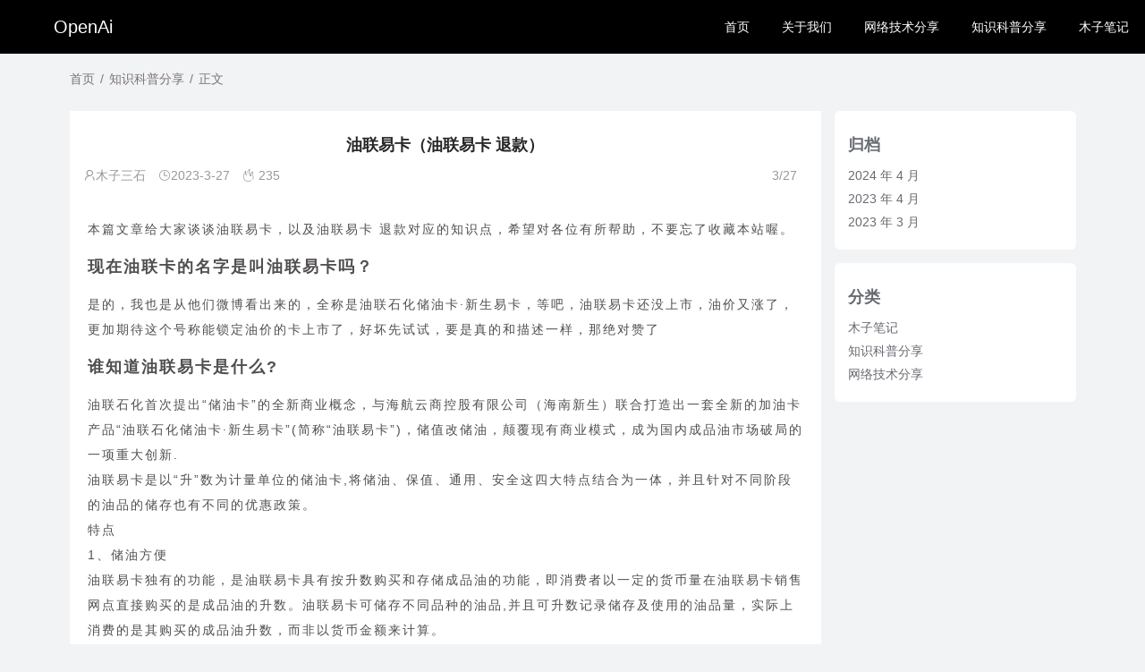

--- FILE ---
content_type: text/html; charset=UTF-8
request_url: http://www.openai001.com/?p=3504
body_size: 9690
content:
<!DOCTYPE html>
<html>
<head>
<meta charset="utf-8">
<title>油联易卡（油联易卡 退款） &#x2d; OpenAi_OpenAi</title>
<meta name="keywords" content="" />
<meta name="description" content="本篇文章给大家谈谈油联易卡，以及油联易卡退款对应的知识点，希望对各位有所帮助，不要忘了收藏本站喔。现在油联卡的名字是叫油联易卡吗？是的，我也是从他们微博看出来的，全称是油联石化储油卡·新生易卡，等吧，油联易卡还没上市，油价又涨了，更加期待..." />
<meta name="renderer" content="webkit">
  <meta http-equiv="X-UA-Compatible" content="IE=edge,chrome=1">
  <meta name="viewport" content="width=device-width, initial-scale=1, maximum-scale=1">
  <meta name="apple-mobile-web-app-status-bar-style" content="black"> 
  <meta name="apple-mobile-web-app-capable" content="yes">
  <meta name="format-detection" content="telephone=no">

<script>
var _hmt = _hmt || [];
(function() {
  var hm = document.createElement("script");
  hm.src = "https://hm.baidu.com/hm.js?810f1f0267c67ee935d2648a43589856";
  var s = document.getElementsByTagName("script")[0]; 
  s.parentNode.insertBefore(hm, s);
})();
</script>


  <link rel="shortcut icon" href="http://openai001.com/wp-content/themes/qzdy/favicon.ico"/> 
  <link rel="stylesheet" href="http://www.openai001.com/wp-content/themes/qzdy/qzdy_style/dist/css/layui.css"   media="all">
  <link rel="stylesheet" href="http://www.openai001.com/wp-content/themes/qzdy/qzdy_style/res/static/css/global.css"  media="all">
  <link rel="stylesheet" href="http://www.openai001.com/wp-content/themes/qzdy/qzdy_style/qzdy_main.css"  media="all">
  <link rel="stylesheet" href="http://www.openai001.com/wp-content/themes/qzdy/style.css"  media="all">
  <link rel="stylesheet" href="http://www.openai001.com/wp-content/themes/qzdy/qzdy_style/zoomify.min.css"  media="all">
  <script src="https://s3.pstatp.com/cdn/expire-1-M/jquery/3.3.1/jquery.min.js"></script>
  
<!-- The SEO Framework by Beidou Travel -->
<meta name="robots" content="max-snippet:-1,max-image-preview:large,max-video-preview:-1" />
<meta name="description" content="本篇文章给大家谈谈油联易卡，以及油联易卡 退款对应的知识点，希望对各位有所帮助，不要忘了收藏本站喔。 是的，我也是从他们微博看出来的，" />
<meta property="og:locale" content="zh_CN" />
<meta property="og:type" content="website" />
<meta property="og:title" content="油联易卡（油联易卡 退款）" />
<meta property="og:description" content="本篇文章给大家谈谈油联易卡，以及油联易卡 退款对应的知识点，希望对各位有所帮助，不要忘了收藏本站喔。 是的，我也是从他们微博看出来的，全称是油联石化储油卡&middot;新生易卡，等吧，油联易卡还没上市，油价又涨了，更加期待这个号称能锁定油价的卡上市了，好坏先试试，要是真的和描述一样，那绝对赞了 油联石化首次提出&ldquo;储油卡&rdquo;的全新商业概念，" />
<meta property="og:url" content="http://www.openai001.com/?p=3504" />
<meta property="og:site_name" content="OpenAi" />
<meta name="twitter:card" content="summary_large_image" />
<meta name="twitter:title" content="油联易卡（油联易卡 退款）" />
<meta name="twitter:description" content="本篇文章给大家谈谈油联易卡，以及油联易卡 退款对应的知识点，希望对各位有所帮助，不要忘了收藏本站喔。 是的，我也是从他们微博看出来的，全称是油联石化储油卡&middot;新生易卡，等吧，油联易卡还没上市，油价又涨了，更加期待这个号称能锁定油价的卡上市了，好坏先试试，要是真的和描述一样，那绝对赞了 油联石化首次提出&ldquo;储油卡&rdquo;的全新商业概念，" />
<link rel="canonical" href="http://www.openai001.com/?p=3504" />
<script type="application/ld+json">{"@context":"https://schema.org","@type":"BreadcrumbList","itemListElement":[{"@type":"ListItem","position":1,"item":{"@id":"http://www.openai001.com/","name":"OpenAi"}},{"@type":"ListItem","position":2,"item":{"@id":"http://www.openai001.com/?cat=8","name":"\u77e5\u8bc6\u79d1\u666e\u5206\u4eab"}},{"@type":"ListItem","position":3,"item":{"@id":"http://www.openai001.com/?p=3504","name":"\u6cb9\u8054\u6613\u5361\uff08\u6cb9\u8054\u6613\u5361 \u9000\u6b3e\uff09"}}]}</script>
<!-- / The SEO Framework by Beidou Travel | 11.25ms meta | 11.81ms boot -->

<link rel="alternate" title="oEmbed (JSON)" type="application/json+oembed" href="http://www.openai001.com/index.php?rest_route=%2Foembed%2F1.0%2Fembed&#038;url=http%3A%2F%2Fwww.openai001.com%2F%3Fp%3D3504" />
<link rel="alternate" title="oEmbed (XML)" type="text/xml+oembed" href="http://www.openai001.com/index.php?rest_route=%2Foembed%2F1.0%2Fembed&#038;url=http%3A%2F%2Fwww.openai001.com%2F%3Fp%3D3504&#038;format=xml" />
<script type='text/javascript'> var system ={}; 
 var p = navigator.platform; 
 system.win = p.indexOf('Win') == 0; 
 system.mac = p.indexOf('Mac') == 0; 
 system.x11 = (p == 'X11') || (p.indexOf('Linux') == 0); 
 if(system.win||system.mac||system.xll){
$.getScript('http://www.openai001.com/wp-content/themes/qzdy/qzdy_style/hua.js'); }
 </script><style>
</style>
</head>
<body style="background: #f1f3f4;">
<footer id="footer" class="layui-footer darcyq-footer">
<div class="layui-layout layui-layout-admin">
<div id="topbar" class="layui-header header header-demo" style="background-color: rgb(0 0 0);">
  <div class="layui-fluid">
    <a class="logo" href="http://www.openai001.com">
      <span>OpenAi</span>    </a>
    <div class="site-tree-mobile layui-hide">
  <i class="layui-icon layui-icon-spread-left"></i>
    <a class="logo1" href="http://www.openai001.com">
     <span>OpenAi</span>    </a>
</div>
    <div class="layui-hide-xs site-notice"></div>
    <!--手机logo-->
<ul id="LAY_NAV_TOP" class="layui-nav"><li class="layui-nav-item"><a href="http://www.openai001.com/"><span>首页</span></a></li>
<li class="layui-nav-item"><a href="http://www.openai001.com/?page_id=2"><span>关于我们</span></a></li>
<li class="layui-nav-item"><a href="http://www.openai001.com/?cat=2"><span>网络技术分享</span></a></li>
<li class="layui-nav-item"><a href="http://www.openai001.com/?cat=8"><span>知识科普分享</span></a></li>
<li class="layui-nav-item"><a href="http://www.openai001.com/?cat=27"><span>木子笔记</span></a></li>
</ul>  </div>
</div>
  <div class="layui-side layui-bg-black">
    <div class="layui-side-scroll">
      <div id="app-aside" class="website-info">
          <div class="wap-bjt" style="background-image: url(http://www.openai001.com/wp-content/themes/qzdy/images/txbj.jpg);"></div>
          <div class="website-avatar pos-rlt">
                <div class="avatar-border">
                    <img src="http://www.openai001.com/wp-content/themes/qzdy/images/tx.jpg" alt="">
                </div>
                <img class="qzdy_fulogo" src="http://www.openai001.com/wp-content/themes/qzdy/images/qzdy_huangguan.svg" />            </div>
            <div class="website-title">
            <p>秋之德雨</p>
        </div>
      </div>
<ul id="menu-menu-1" class="layui-nav layui-nav-tree layui-inline"><li class="layui-nav-item"><a href="http://www.openai001.com/"><span>首页</span></a></li>
<li class="layui-nav-item"><a href="http://www.openai001.com/?page_id=2"><span>关于我们</span></a></li>
<li class="layui-nav-item"><a href="http://www.openai001.com/?cat=2"><span>网络技术分享</span></a></li>
<li class="layui-nav-item"><a href="http://www.openai001.com/?cat=8"><span>知识科普分享</span></a></li>
<li class="layui-nav-item"><a href="http://www.openai001.com/?cat=27"><span>木子笔记</span></a></li>
</ul>     </div>
  </div>


 <div class="layui-tab layui-tab-brief" lay-filter="demoTitle">
          <div id="header_bg"  style="height:60px; background-image: url([data-uri]);" ></div>
      <!--上面是头部-->
<div class="layui-content muzisanshi ">
<div class="layui-container muzisanshi ">
<div class="layui-row layui-col-space15 main muzisanshi ">
    <!--内容页面上的分类提示-->
<div class="map">
<ul id="ah-breadcrumb" class="ah-breadcrumb"><span class="item"><a rel="external nofollow" href="http://www.openai001.com">首页</a></span><span class="seperator">/</span><span class="item item-cat"><a href="http://www.openai001.com/?cat=8">知识科普分享</a></span><span class="seperator">/</span><span class="item item-current">正文</span></ul>    </div>
    <!--提示结束-->
    <div class="layui-col-md9 layui-col-lg9 muzisanshi ">
        <!--内容开始-->
        <div class="title-article">
            <h1>油联易卡（油联易卡 退款）</h1>
            <div class="title-msg">
                <span><i class="layui-icon layui-icon-username"></i>木子三石</span>
                <i class="layui-icon layui-icon-time"></i><span>2023-3-27 </span>
                <i class="layui-icon layui-icon-fire"></i><span> 235</span>
                <span></span>
                <span class="time_eye_catching">3/27</span>
            </div>
        </div>
        <div class="text" itemprop="articleBody">
            <div id="md_content_2" class="md_content markdown-body editormd-html-preview" style="min-height: 50px;">
<p>
<p>本篇文章给大家谈谈油联易卡，以及油联易卡 退款对应的知识点，希望对各位有所帮助，不要忘了收藏本站喔。 </p>
<h2>现在油联卡的名字是叫油联易卡吗？</h2>
<p>是的，我也是从他们微博看出来的，全称是油联石化储油卡·新生易卡，等吧，油联易卡还没上市，油价又涨了，更加期待这个号称能锁定油价的卡上市了，好坏先试试，要是真的和描述一样，那绝对赞了</p>
<h2>谁知道油联易卡是什么?</h2>
<p>油联石化首次提出“储油卡”的全新商业概念，与海航云商控股有限公司（海南新生）联合打造出一套全新的加油卡产品“油联石化储油卡·新生易卡”(简称“油联易卡”)，储值改储油，颠覆现有商业模式，成为国内成品油市场破局的一项重大创新.</p>
<p>油联易卡是以“升”数为计量单位的储油卡,将储油、保值、通用、安全这四大特点结合为一体，并且针对不同阶段的油品的储存也有不同的优惠政策。</p>
<p>特点</p>
<p>1、储油方便</p>
<p>油联易卡独有的功能，是油联易卡具有按升数购买和存储成品油的功能，即消费者以一定的货币量在油联易卡销售网点直接购买的是成品油的升数。油联易卡可储存不同品种的油品,并且可升数记录储存及使用的油品量，实际上消费的是其购买的成品油升数，而非以货币金额来计算。</p>
<p>2、优惠保值</p>
<p>油联易卡持卡者在油联石化的销售网点可按相对较优惠的价格购买一定数量的成品油升数。购油后，卡中的存储的升数不会因成品油价格变化而改变。持卡人在绑定银行卡后，在加油站所消费的油品可按储油升数及时价进行结算，而不以之前的购买价格来结算.因此可以有效的避免因成品油价格波动而带来的加油量的变化，从而实现了油品保值的功能。</p>
<p>3、安全可靠</p>
<p>油联易卡采用较为先进的IC卡技术，为客户建立了油联易卡密钥识别体系和安全认证机制，能够保障客户交易的真实、安全、可靠。油联易卡系统对客户资料加密存储，防止信息泄露。</p>
<p>4、通用便捷</p>
<p>油联易卡客户绑定银行卡后可在任意加油站加油消费.油联易卡可根据客户需求储存和管理不同品种的油品，此功能为拥有多辆车的个人用户及企业等大型用户提供了方便。油联易卡可以帮助个人客户及企业客户进行用油管理，客户可通过油联石化服务平台登录油联易卡账户查询和管理账户信息。</p>
<h2>油联易卡是怎样省钱的？</h2>
<p>油联易卡客户绑定银行卡后可在任意加油站加油消费.其区别于其他“ *** 形式”的加油卡，以低价买入成品油，现价消费加油的“储油卡”，以返还现金的模式达到锁定油价的目的。例如：95号汽油市场价7.4元/升，凭借油联石化提供的购买优惠，你以6.9元/升(每升省0.5元)现价买入1200升成品油，之后你就可以在任意加油站加油，油联石化将会按照市场价返还你加油时的全部费用，即可省600元。油价的整体趋势是上涨的，通过油联易卡储油优惠与其他加油优惠相叠加的模式，实现“1升油省1块”将不再是一件难事。如今国内油价“七连跌”，对于消费者而言，正是囤油省钱的更佳时机。</p>
<p>业内人士表示，此次油联石化推出“以升储油”的加油模式实则是借助互联网培育一种全新的成品油消费习惯，让消费者享受到优惠便捷的同时，无需被油价市场所左右，首次实现消费者“油价自控”。随着大数据时代的到来，互联网消费及移动互联消费日益成为消费市场的重要方式。油联工作人员介绍，从后台数据显示油联易卡的购买人群正是一些愿意尝试新鲜事物的中青年消费者。因此，油联石化瞄准这块市场，将互联网及移动互联作为产品投放的主要阵地。据了解，目前，油联易卡已在京东商城、1号店、国美商城进行售卖，是国内首次实现“网上买油”。除此之外，消费者还可通过“油联易卡”的APP进行油品购买，全方位提升用户的消费体验。</p>
<p>油联易卡摆脱过去传统加油卡的限制，采用优惠叠加的方式与目前市场上的所有加油方式进行了有机的融合，成为汽柴油消费市场的有益补充，使成品油消费不再完全由市场所左右，增加了百姓消费的话语权。油联易卡不仅打破了沉寂已久的传统加油消费模式，也为成品油市场的改革创新提供了很好的借鉴。</p>
<p>油联易卡的介绍就聊到这里吧，感谢你花时间阅读本站内容，更多关于油联易卡 退款、油联易卡的信息别忘了在本站进行查找喔。</p>
</p>
            </div>
            <!--底部完毕-->
            <div class="the-end">- THE END -</div>
            <!--标签-->
            <div class="tags-text"><i class="layui-icon layui-icon-note muzisanshi "></i> </div>
            <!--标签-->
            <!--修改日期-->
            <div class="time-text">
            <i class="layui-icon iconfont iconshijian muzisanshi "></i> 最后修改：2023年3月27日 16:02:42</div>
            <!--申明-->
            <div class="copy-text">
            <div>
                <p>非特殊说明，本博所有文章均来自于网络，侵删。</p>
                <p class="hidden-xs">如若转载，请注明出处：<a>http://www.openai001.com/?p=3504</a> </p>
            </div>
        </div>
        </div>
<!--上一页下一页-->
 <div class="page-text">
                        <span  class="text-dark" rel="prev">
            <div class="nav-span previous d-inline-block muzisanshi ">
                <span class="post-nav d-block"><i class="layui-icon layui-icon-prev"></i>上一篇</span>
                <span class="d-none d-md-block layui-hide-xs"> <a href="http://www.openai001.com/?p=3505" rel="next">油门踏板（油门踏板抖动）</a> </span>
            </div>
            </span>
                        <span  class="text-dark" rel="next">
            <div class="nav-span d-inline-block muzisanshi ">
                <span class="post-nav d-block">下一篇<i class="layui-icon layui-icon-next"></i></span>
                <span class="d-none d-md-block layui-hide-xs"> <a href="http://www.openai001.com/?p=3503" rel="prev">油库设计（油库设计与管理）</a></span>
            </div>
            </span>
        </div>

<div class="layui-card darcyq-card-opacity darcyq-margin-top-bottom-x2 radius-card">
	<div class="layui-card-header">
		<h3><i class="fab fa-readme"></i> 相关推荐</h3>
	</div>
	<div class="layui-card-body">
		<div class="layui-row darcyq-random-item layui-col-space30">


		</div>
	</div>
</div>

<div class="page-comt muzisanshi ">
        <div id="comments" class="responsesWrapper">
<meta content="UserComments:0" itemprop="interactionCount">
<h3 class="comments-title">共有 <span class="commentCount">0</span> 条评论</h3>
<ol class="commentlist">
</ol>
<nav class="navigation comment-navigation u-textAlignCenter" data-fuck="3504">
暂无评论，来一句吧！</nav>
<div id="respond" class="respond" role="form">
<h2 id="reply-title" class="comments-title"> <small>
<a rel="nofollow" id="cancel-comment-reply-link" href="/?p=3504#respond" style="display:none;">点击这里取消回复。</a></small></h2>
<form action="http://www.openai001.com/wp-comments-post.php" method="post" class="commentform" id="commentform">
<textarea class="form-control" rows="3" id="comment" onkeydown="if(event.ctrlKey&&event.keyCode==13){document.getElementById('submit').click();return false};" placeholder="评论内容..." tabindex="1" name="comment"></textarea>
<div class="commentform-info">
<label id="author_name" for="author">
<input class="form-control" id="author" type="text" tabindex="2" value="" name="author" placeholder="昵称[必填]" required>
</label>
<label id="author_email" for="email">
<input class="form-control" id="email" type="text" tabindex="3" value="" name="email" placeholder="邮箱[必填]" required>
</label>
<label id="author_website" for="url">
<input class="form-control" id="url" type="text" tabindex="4" value="" name="url" placeholder="网址(可不填)">
</label>

</div>
<span style="    float:right;" class="btn-group commentBtn" role="group">
<input name="submit" type="submit" id="submit" class="btn btn-sm btn-danger btn-block" tabindex="5" value="发表评论" /></span>
<input type='hidden' name='comment_post_ID' value='3504' id='comment_post_ID' />
<input type='hidden' name='comment_parent' id='comment_parent' value='0' />
</form>
</div>
</div></div>
</div>
        <!--侧边栏-->
<div class="sidebar layui-col-md3 layui-col-lg3">
<div id="block-5" class="widget widget_block component_s layui-hide-xs layui-form"><div class="wp-block-group"><div class="wp-block-group__inner-container is-layout-flow wp-block-group-is-layout-flow"><h2 class="wp-block-heading">归档</h2><ul class="wp-block-archives-list wp-block-archives">	<li><a href='http://www.openai001.com/?m=202404'>2024 年 4 月</a></li>
	<li><a href='http://www.openai001.com/?m=202304'>2023 年 4 月</a></li>
	<li><a href='http://www.openai001.com/?m=202303'>2023 年 3 月</a></li>
</ul></div></div></div><div id="block-6" class="widget widget_block component_s layui-hide-xs layui-form"><div class="wp-block-group"><div class="wp-block-group__inner-container is-layout-flow wp-block-group-is-layout-flow"><h2 class="wp-block-heading">分类</h2><ul class="wp-block-categories-list wp-block-categories">	<li class="cat-item cat-item-27"><a href="http://www.openai001.com/?cat=27">木子笔记</a>
</li>
	<li class="cat-item cat-item-8"><a href="http://www.openai001.com/?cat=8">知识科普分享</a>
</li>
	<li class="cat-item cat-item-2"><a href="http://www.openai001.com/?cat=2">网络技术分享</a>
</li>
</ul></div></div></div></div>
<!-- 侧边栏结束-->        </div>
</div>
</div>
</div>
<!--底部版权-->
<div class="copyright_link">
    <div class="youqing_link">
        <a>友情链接：</a><br/>
       <a target="_blank" href="https://wpa.qq.com/msgrd?v=3&amp;uin=1755990366&amp;site=qq&amp;menu=yes&amp;jumpflag=1">友链联系qq：1755990366</a>
<a target="_blank" href="https://gqjdm1.hkyun.vip/">永久免费服务器</a>q    </div>
</div>
<div class="copyright">
    Copyright © <a href="http://www.openai001.com/">OpenAi</a>
<span></span>
<span></span>   <br>
    
    </div>
    </div>
<!--版权结束-->
<div class="site-mobile-shade"></div>
 <div id="LAY_democodejs"></div>
<script src="http://www.openai001.com/wp-content/themes/qzdy/qzdy_style/dist/layui.js"  charset="utf-8"></script>
<script src="http://www.openai001.com/wp-content/themes/qzdy/qzdy_style/jq1.11.3.js"></script>
<script src="http://www.openai001.com/wp-content/themes/qzdy/qzdy_style/zoomify.min.js"></script>
<script src="http://www.openai001.com/wp-content/themes/qzdy/qzdy_style/global.js"></script>
<script>
layui.use('carousel', function(){
  var carousel = layui.carousel;
  //建造实例
  carousel.render({
    elem: '#test1'
    ,width: '100%' //设置容器宽度
    ,arrow: 'always' //始终显示箭头
    //,anim: 'updown' //切换动画方式
   ,arrow:'hover'
    ,indicator:'inside'
    ,height:'400px'
  });
});
$(".widget_my_persona:first").addClass("intro");
</script>
<script src="http://www.openai001.com/wp-content/themes/qzdy/qzdy_style/jquery.lazyload.js?v=1.9.1"></script>
</body>
</html>

--- FILE ---
content_type: text/css
request_url: http://www.openai001.com/wp-content/themes/qzdy/qzdy_style/res/static/css/global.css
body_size: 7395
content:
/**

 layui官网
 By 贤心

*/


h1,h2,h3{font-size: 14px;}
::-webkit-input-placeholder{color: #999}

/* 布局 */
.site-menu,
.site-content{min-height: 950px;}
.site-menu{box-shadow: none; border-left: none;}
.site-content{padding: 20px 0 10px 20px;}

/* 头部 */
.header{height: 59px; border-bottom: 1px solid #404553;  background-color: #393D49;}
.logo{position: absolute; left: 0; top: 0px;}
.logo img{width: 200px; height: 60px;}

.header .layui-nav{position: absolute; right: 0; top: 0; padding: 0; background: none;}
.header .layui-nav .layui-nav-item{margin: 0 10px; }
.header .layui-nav .layui-nav-item[mobile]{display: none;}

.header .layui-container .logo{left: 15px;}
.header .layui-container .layui-nav{right: 15px;}
.header .layui-nav .layui-badge, 
.header .layui-nav .layui-badge-dot{right: 0;}

.menu{position: absolute; right: 0; top: 0; line-height: 65px;}
.menu a{display:inline-block; *display:inline; *zoom:1; vertical-align:top;}
.menu a{position: relative; padding: 0 20px; margin: 0 20px; color: #c2c2c2; font-size: 14px;}
.menu a:hover{color: #fff; transition: all .5s; -webkit-transition: all .5s}
.menu a.this{color: #fff}
.menu a.this::after{content: ''; position: absolute; left: 0; bottom: -1px; width: 100%; height: 5px; background-color: #5FB878;}

.header-index{}
.header-index .site-banner-bg{}
.header-index[spring],
.site-banner-bg[spring]{border: none; background-color: #1C3C12}
.header-index[spring1]{border: none; background-color: #0D1206}
.header-index[summer],
.site-banner-bg[summer]{border: none; background-color: #0A0E11}
.header-index[autumn],
.site-banner-bg[autumn]{border: none; background-color: #100903}
.header-index[winter],
.site-banner-bg[winter]{border: none; background-color: #110F25/*#06041C*/}

.header-demo{height: 60px; border-bottom: none;}
.header-demo .logo{left: 60px;}
.header-demo .layui-nav{top: 0; right: 10%;}

.header-demo .layui-nav .layui-nav-item{/*margin: 0 10px;*/}

.header-demo .layui-nav .layui-this a{padding: 0 30px;}


/*.component{position: absolute; width: 150px; left: 135px; top: 16px; }*/
.component .layui-input{height: 30px; padding-left: 32px; padding-right: 10px; background-color: #424652; background-color: rgba(255,255,255,.05); border: none 0; color: #fff; color: rgba(255,255,255,.5); font-size: 12px;}
.component .layui-form-select .layui-edge{display: none; border-top-color: #999;}
.component .layui-form-select dl{top: 36px; background-color: rgba(255,255,255,.9)}
.component > .layui-icon{position: absolute; left:  10px; top: 9px; font-size: 12px; color: rgba(255,255,255,.5);}

.site-notice{position: absolute; left: 300px; top: 16px; height: 30px; min-width: 200px; line-height: 30px; right: auto; font-size: 12px; color: #FAFAFA;}
.site-notice a.tg:after{content: 'AD'; position: absolute; right: -5px; bottom: -5px; padding: 0 5px; line-height: 20px; border-radius:  2px; background-color: rgba(0,0,0,.05); color: rgba(255,255,255,.8); transform: scale(0.6); word-wrap: break-word;}
.site-notice a{position: relative; display: inline-block;}
.site-notice a cite{display: inline-block; padding: 0 15px 0 15px; background-color: rgba(255,255,255,.15); color: rgba(255,255,255,.8); border-radius: 2px; transition: all .5s;}
.site-notice a cite:hover{background-color: rgba(255,255,255,.25); color: rgba(255,255,255,.9);}
.site-notice .layui-carousel,
.site-notice .layui-carousel>*[carousel-item] > *{background:  none;}
.site-notice .layui-carousel>*[carousel-item]:before{display: none;}

.header-demo .component{left: 200px;}
.header-demo .site-notice{left: 365px;}


/* 子侧边 */
.layui-side-child{width: 160px!important; left: 200px; bottom: 60px!important; border-right: 1px solid #eee; background-color: #fff;}
.layui-side-child .layui-side-scroll{width: 170px;}
.layui-side-child .layui-nav{padding: 10px 0; width: 160px; border-radius: 0; background: none}
.layui-side-child .layui-nav-child{border-radius: 0;}
.layui-side-child .layui-nav .layui-nav-title a, 
.layui-side-child .layui-nav .layui-nav-title a:hover, 
.layui-side-child .layui-nav-itemed>a{color: #666 !important;}
.layui-side-child .layui-nav-itemed .layui-nav-child{margin-bottom: 10px; background: none !important;}
.layui-side-child .layui-nav .layui-nav-item a{height: 30px; line-height: 30px; color: #666;}
.layui-side-child .layui-nav .layui-nav-item a:hover{background: none !important;}
.layui-side-child .layui-nav .layui-nav-child a{color: #999 !important;}
.layui-side-child .layui-nav .layui-nav-more{display: none;}
.layui-side-child .layui-nav-tree .layui-this, 
.layui-side-child .layui-nav-tree .layui-this>a, 
.layui-side-child .layui-nav-tree .layui-nav-child dd.layui-this, 
.layui-side-child .layui-nav-tree .layui-nav-child dd.layui-this a{background: none; color: #5FB878 !important;}
.layui-side-child .layui-nav .layui-nav-child a:hover{color: #009688 !important} 
.layui-side-child .layui-nav-bar{background-color: #5FB878;}


/* 底部 */
.footer{padding: 30px 15px; line-height: 30px; text-align: center; color: #666; font-weight: 300;}
body .layui-layout-admin .footer-demo{height: 50px; line-height: 50px; padding: 5px 0;}
.footer a{padding: 0 5px;}
.site-union{color: #999;}
.site-union>*{display: inline-block; vertical-align: middle;}
.site-union a[sponsor] img{width: 80px;}
.site-union span{position: relative; top: 5px;}
.site-union span a{padding: 0; display: inline; color: #999;}
.site-union span a:hover{text-decoration: underline;}
.site-union .site-union-desc{display: block; margin-bottom: 10px;}

.footer-demo p,
.footer-demo .site-union,
.footer-demo .site-union p{display: inline-block; vertical-align: middle; padding-right: 10px;}
.footer-demo .site-union{position: relative; top: -5px;}
.footer-demo .site-union .site-union-desc{margin-bottom: 0; padding-right: 0;}
.footer-demo .site-union a[sponsor] img{position: relative; top: 3px;  width: 60px;}

/* 首页banner部分 */
.site-banner{position: relative; height: 600px; text-align: center; overflow: hidden; background-color: #393D49;}
.site-banner-bg
,.site-banner-main{position: absolute; left: 0; top: 0; width: 100%; height: 100%;}
.site-banner-bg{background-position: center 0;}


.site-zfj{padding-top: 25px; height: 220px;}
.site-zfj i{position: absolute; left: 50%; top: 50px; width: 200px; height: 200px; margin-left: -100px; font-size: 180px; color: #c2c2c2;}

@keyframes site-zfj {
  0% {opacity: 1;  transform: translate3d(0, 0, 0) rotate(0deg) scale(1);}
  10% {opacity: 0.8; transform: translate3d(-100px, 0px, 0) rotate(10deg) scale(0.7);}
  35% {opacity: 0.6; transform: translate3d(100px, 0px, 0) rotate(30deg) scale(0.4);}
  50% {opacity: 0.4; transform: translate3d(0, 0, 0) rotate(360deg) scale(0);}
  80% {opacity: 0.2; transform: translate3d(0, 0, 0) rotate(720deg) scale(1);}
  90% {opacity: 0.1; transform: translate3d(0, 0, 0) rotate(3600deg) scale(6);}
  100% {opacity: 1; transform: translate3d(0, 0, 0) rotate(3600deg) scale(1);}
}

@keyframes site-desc {
  0% { transform: scale(1.1);}
  100% {transform: scale(1);}
}

.site-zfj-anim i{-webkit-animation-name: site-zfj; animation-name: site-zfj; -webkit-animation-duration: 5s; animation-duration: 5s;  -webkit-animation-timing-function: linear; animation-timing-function: linear;}


/* 描述字体 */
.web-font-desc{
  font-style:normal;
  font-weight: 300;
}


.site-desc{position: relative; height: 70px; margin-top: 20px;}
.site-desc .web-font-desc{color: #fff; color: rgba(255,255,255,.8); font-size: 51px;}

.site-desc-anim{-webkit-animation-name: site-desc; animation-name: site-desc;}
.site-desc cite{position: absolute; bottom: -40px; left: 0; width: 100%; color: #c2c2c2; color: rgba(255,255,255,.66); font-style: normal;}

.site-download{margin-top: 80px; font-size: 0;}
.site-download a{position: relative; padding: 0 60px 0 100px; height: 65px; line-height: 65px; border: 1px solid #c2c2c2;  border-color: rgba(255,255,255,.2); font-size: 24px; color: #ccc; transition: all .5s; -webkit-transition: all .5s;}
.site-download a:hover{border-color: rgba(255,255,255,.3); color: #fff; background-color: rgba(255,255,255,.05); border-radius: 30px;}
.site-download a cite{position: absolute; left: 55px; top: 2px; font-size: 30px;}
.site-version{position: relative; margin-top: 15px; color: #ccc; font-size: 12px;}
.site-version span{padding: 0 3px;}
.site-version *{font-style: normal;}
.site-version a{color: #e2e2e2; text-decoration: underline;}

.site-banner-other{position: absolute; left: 0; bottom: 35px; width: 100%; text-align: center; font-size: 0;}
.site-banner-other iframe{border: none;}
.site-banner-other a{display: inline-block; vertical-align: middle; height: 28px; line-height: 28px; margin: 0 6px; padding: 0 8px; border-radius: 2px; color: #c2c2c2; color: rgba(255,255,255,.8); border: 1px solid #c2c2c2; border-color: rgba(255,255,255,.2); font-size: 14px; transition: all .5s; -webkit-transition: all .5s;}
.site-banner-other a:hover{color: #fff; background-color: rgba(255,255,255,.1);}


.site-idea{margin: 30px 0; font-weight: 300;}
.site-idea li{font-size: 14px; }
.site-idea li div{padding: 25px; line-height: 24px; border: 1px solid #d2d2d2;}
.site-idea .layui-field-title{border-color: #d2d2d2}
.site-idea .layui-field-title legend{margin: 0 20px 20px 0; padding: 0 20px; text-align: center;}

/* 赞助商 */
.site-sponsor-home{margin-top: 40px; text-align: center;}
.site-sponsor-home .layui-btn{position: relative; width: 248px; height: 60px; line-height: 60px; background: none; border-color: #212121; font-size: 20px; border-radius: 6px;}
.site-sponsor-home .layui-btn:hover{background: #4A4855; color: #BAB8C3;}

.site-sponsor-home p{position: relative; padding-top: 15px; font-size: 22px; color: #212121;}
.site-sponsor-home p:before{content: ''; position: relative; top: -2px; display: inline-block; vertical-align: middle; width: 30px; height: 30px; margin-right: 10px; background: url("../../upload/2018_1/168_1514869467160_26113.png")  center; background-repeat: no-repeat; background-size: contain;}
@media screen and (max-width: 750px) {
  .site-sponsor-home .layui-btn{width: 180px; height: 45px; line-height: 45px; font-size: 20px;}
  .site-sponsor-home p{font-size: 16px;}
  .site-sponsor-home p:before{width: 20px; height: 20px;}
}



/* 辅助 */
.site-tips{margin-bottom: 10px; padding: 15px; line-height: 1.6; border-left: 5px solid #5FB878; background-color: #FAFAFA;}
body .site-tips p{margin: 0;}
body .layui-layer-notice .layui-layer-content{padding: 20px; line-height: 26px; background-color: #393D49; color: #fff; font-weight: 300;}
.layui-layer-notice .layui-text{color: #f8f8f8;}
.layui-layer-notice .layui-text a{color: #009688;}

/* 目录 */
.site-dir{display: none;}
.site-dir li{line-height: 26px; margin-left: 20px; overflow: visible; list-style-type: disc;}
.site-dir li a{display: block;}
.site-dir li a:active{color: #01AAED;}
.site-dir li a.layui-this{color: #01AAED;}
body .layui-layer-dir{box-shadow: none; border: 1px solid #d2d2d2;}
body .layui-layer-dir .layui-layer-content{padding: 10px;}
.site-dir a em{padding-left: 5px; font-size: 12px; color: #c2c2c2; font-style: normal;}

/* 文档 */
.site-fix{position: fixed; top: 0; bottom: 0; z-index: 666; min-height: 0; overflow: hidden;  background-color: #fff;}
.site-fix:hover{overflow-y: auto; overflow-x: hidden;}
.site-menu .layui-menu-body-title .layui-font-gray{padding-left: 10px;}
.site-menu .layui-menu-body-title .layui-badge-dot{left: 10px;}


.site-title{ margin: 30px 0 20px;}
.site-title fieldset{border: none; padding: 0; border-top: 1px solid #eee;}
.site-title fieldset legend{margin-left: 20px;  padding: 0 10px; font-size: 22px; font-weight: 300;}

.site-text a{color: #01AAED;}
.site-h1{margin-bottom: 20px; line-height: 60px; padding-bottom: 10px; color: #393D49; border-bottom: 1px solid #eee;  font-size: 28px; font-weight: 300;}
.site-h1 .layui-icon{position: relative; top: 5px; font-size: 35px; margin-right: 10px;}
.site-text{position:relative;}
.site-text p{margin-bottom: 10px;  line-height: 1.6;}
.site-text em{padding: 0 3px; font-weight: 500; font-style: italic; color: #666;}
.site-text code{margin:0 5px; padding: 3px 10px; background-color: #fafafa; border-radius: 2px; transition: all .3s;}
.site-text code:hover{background-color: #f6f6f6;}

.site-table{width: 100%; margin: 10px 0;}
.site-table thead{background-color:#f2f2f2; }
.site-table th, 
.site-table td{padding: 6px 15px; min-height: 20px; line-height: 20px; border:1px solid #ddd; font-size: 14px; font-weight: 400;}
.site-table tr:nth-child(even){background: #fbfbfb;}

.site-block{padding: 20px; border: 1px solid #eee;}
.site-block .layui-form{margin-right: 200px;}

/* 更新日志 */
.site-changelog .layui-timeline-title h2{display: inline-block;}
.site-changelog .layui-timeline-title .layui-badge-rim{top: -2px; left: 10px;}

/* 颜色 */
.site-doc-color{margin: 15px 0;}
.site-doc-color li div{padding: 20px 10px; color: #fff; text-align: center; border-radius: 2px; line-height: 1.6; font-size: 14px;}
.site-doc-color li p[tips]{opacity: 0.8; font-size: 12px;}

.site-doc-necolor li div{border-radius: 0; color: #000;}
.site-doc-bgcolor li{padding: 20px 10px;}

/* 宫格 */
.site-doc-icon{margin-bottom: 50px; font-size: 0;}
.site-doc-icon li{display: inline-block; vertical-align: middle; width: 16.5%; height: 105px; line-height: 25px; padding: 20px 0; margin-right: -1px; margin-bottom: -1px; border: 1px solid #e2e2e2; font-size: 14px; text-align: center; color: #666; transition: all .3s; -webkit-transition: all .3s;}
.site-doc-anim li{height: auto;}
.site-doc-icon li .layui-icon{display: inline-block; font-size: 36px;}

.site-doc-icon li .doc-icon-name,
.site-doc-icon li .doc-icon-code{color: #c2c2c2;}
.site-doc-icon li .doc-icon-fontclass{height: 40px; line-height: 20px; padding: 0 5px; font-size: 13px; color: #333; }
.site-doc-icon li:hover{background-color: #f2f2f2; color: #000;}

/* 栅格示例 */
.grid-demo{padding: 10px; line-height: 50px; text-align: center; background-color: #79C48C; color: #fff;}
.grid-demo-bg1{background-color: #63BA79;}
.grid-demo-bg2{background-color: #49A761;}
.grid-demo-bg3{background-color: #38814A;}


/* 演示 */
/*
.layui-layout-admin .layui-header{position: fixed; top: 0; left: 0; right: 0;}
.layui-layout-admin .layui-body{position: absolute; bottom: auto; padding-bottom: 44px; overflow: auto; z-index: 800;}
.layui-layout-admin .layui-footer{z-index: 990;}
*/

body{overflow-x: hidden;}
.layui-layout-admin .layui-body{}
.site-demo-fixed .layui-body{position: fixed; top: 60px; bottom: 60px; padding-bottom: 0;}



body .layui-layout-admin .site-demo{padding: 0;}
.layui-nav-item a cite{padding: 0 10px;}
.site-demo .layui-main{margin: 15px; line-height: 1.6;}
.site-demo-editor{position: absolute; top: 0; bottom: 0; left: 0; width: 50%; }
.site-demo-area{position: absolute; top: 0; bottom: 0; width: 100%;}
.site-demo-editor textarea{position: absolute; width: 100%; height: 100%; padding: 10px; border: none; resize: none; background-color: #F7FBFF; background-color: #13151A; color: #999; font-family: Courier New; font-size: 12px; -webkit-box-sizing: border-box !important; -moz-box-sizing: border-box !important; box-sizing: border-box !important;}
.site-demo-btn{position: absolute; bottom: 15px; right: 35px;}
.site-demo-zanzhu{position: absolute; bottom: 0; left: 0; width: 100%; height: 90px; text-align: center; background-color: #e2e2e2; overflow: hidden;}
.site-demo-zanzhu>*{position: relative; z-index: 1;}
.site-demo-zanzhu:before{content: ""; position: absolute; z-index: 0; top: 50%; left: 50%; width: 120px; margin: -10px 0px 0px -60px; text-align: center; color: rgb(170, 170, 170); font-size: 18px; font-weight: 300; }

.site-demo-result{position: absolute; right: 0; top: 0; bottom: 0; width: 50%;}
.site-demo-result iframe{position: absolute; width: 100%; height: 100%;}

.site-demo-button{margin-bottom: 30px;}
.site-demo-button div{margin: 20px 30px 10px;}
.site-demo-button .layui-btn+.layui-btn{margin-left: 0;}
.site-demo-button .layui-btn{margin: 0 7px 10px 0; }

.site-demo-text a{color: #01AAED;}

.site-demo-laytpl{text-align: center;}
.site-demo-laytpl textarea,
.site-demo-laytpl div span{width: 40%;  padding: 15px; margin: 0 15px;}
.site-demo-laytpl textarea{height: 300px; border: none; background-color: #3F3F3F; color: #E3CEAB; font-family: Courier New; resize: none;}
.site-demo-laytpl div span{display: inline-block; text-align: center; background: #101010; color: #fff;}
.site-demo-tplres{margin: 10px 0; text-align: center}
.site-demo-tplres .site-demo-tplh2,
.site-demo-tplres .site-demo-tplview{display: inline-block; width: 50%;}
.site-demo-tplres h2{padding: 15px; background: #e2e2e2;}
.site-demo-tplres h3{font-weight: 700;}
.site-demo-tplres div{padding: 14px; border: 1px solid #e2e2e2; text-align: left;}

.site-demo-upload,
.site-demo-upload img{width: 200px; height: 200px; border-radius: 100%;}
.site-demo-upload{position: relative; background: #e2e2e2;}
.site-demo-upload .site-demo-upbar{position: absolute; top: 50%; left: 50%; margin: -18px 0 0 -56px;}
.site-demo-upload .layui-upload-button{background-color: rgba(0,0,0,.2); color: rgba(255,255,255,1);}

.site-demo-util{position: relative; width: 300px;}
.site-demo-util img{width: 300px; border-radius: 100%;}
.site-demo-util span{position: absolute; left: 0; top: 0; width: 100%; height: 100%; background: #333; cursor: pointer;}
@-webkit-keyframes demo-fengjie {
  0% {-webkit-filter: blur(0); opacity: 1; background: #fff; height: 300px; border-radius: 100%;}
  80% {-webkit-filter: blur(50px);  opacity: 0.95;}
  100% {-webkit-filter: blur(20px); opacity: 0; background: #fff;}
}
@keyframes demo-fengjie {
  0% {filter: blur(0); opacity: 1; background: #fff; height: 300px; border-radius: 100%;}
  80% {filter: blur(50px);  opacity: 0.95;}
  100% {filter: blur(20px); opacity: 0; background: #fff;}
}
.site-demo-fengjie{-webkit-animation-name: demo-fengjie; animation-name: demo-fengjie; -webkit-animation-duration: 5s; animation-duration: 5s;}

.layui-layout-admin .site-demo-body{top: 106px;}
.site-demo-title{position: fixed; left: 200px; right: 0; top: 60px; padding-top: 5px; z-index: 997; background: #fff;}
.site-demo-code{position: fixed; left: 0; right: 0; top: 107px; bottom: 60px; width: 100%; min-height: 50%; border: none; padding: 10px 10px 10px 210px; resize: none; font-size: 12px; background-color: #F7FBFF; color: #881280; font-family: Courier New; box-sizing: border-box;}

.site-demo-overflow{overflow-x: hidden;}

/* 其它 */
#trans-tooltip,
#tip-arrow-bottom,
#tip-arrow-top{display: none !important;}


/* 独立组件 与 主页 */
.alone{text-align: center; background-color: #009688; color: #fff; font-weight: 300; transition: all .3s; -webkit-transition: all .3s;}
.alone:hover{background-color: #5FB878;}
.alone a{display: block; padding: 50px 20px; color: #fff; font-size: 30px;}
.alone a cite{display: block; padding-top: 10px; font-size: 14px;}


.alone-banner{height: 190px; text-align: center; font-weight: 300; background-color: #009688; color:#fff;}
.alone-banner h1{padding-top: 60px; line-height: 32px; font-size: 30px; font-weight: 300;}
.alone-banner p{padding-top: 20px; color: #e2e2e2; color: rgba(255,255,255,.8);}

.alone-nav .layui-tab-title li{margin-right: 30px; padding: 0; color: #666;}
.alone-nav .layui-tab-title li a{  padding: 0 20px;}
.alone-download{margin: 30px 0;}
.alone-download .layui-btn{margin-right: 10px;}
.alone-download span{display: inline-block; line-height: 44px; padding-right: 20px;}
.alone-download span em{color: #999;}
.alone-title{margin-top: 20px;}
.alone-download-btn{text-align: center; margin-top: 50px; font-size: 0;}
.alone-download-btn .layui-btn{position: relative; width: 206px; height: 60px; line-height: 60px; font-size: 26px; font-weight: 300;}
.alone-download-btn .layui-btn+.layui-btn{margin: 0;}
.alone-download-btn .alone-download-right{margin-left: 20px !important; border-color: #009688; background: none; color: #009688;}
.alone-download-btn .layui-btn img{position: relative; top: -3px; width: 118px;}
/* 低于 1200 像素时 */
.layui-fluid {
    line-height: 60px;
}
@media screen and (max-width: 1200px) {
  .site-idea li div{padding: 20px;}
}
@media screen and (max-width: 992px) {

  .site-menu{position: fixed; top: 0; bottom: 0; min-height: 0; overflow-y: auto; overflow-x: hidden; z-index: 1000; left: -300px; background-color: #fff;  transition: all .3s;}
.logo{display: none !important;}
  .site-tree-mobile{display: block!important;  z-index: 16666669; bottom: 15px; left: 15px;  height: 60px; line-height: 60px; border-radius: 2px; text-align: center; color: #fff;}
  .site-home .site-tree-mobile{display: none!important;}
  .site-mobile .site-tree-mobile{display: none !important;}
  .site-mobile .site-menu{left: 0;}
  .site-mobile .site-mobile-shade{content: ''; position: fixed; top: 0; bottom: 0; left: 0; right: 0; background-color: rgba(0,0,0,.8); z-index: 999;}
  .site-tree-mobile i{font-size: 20px;}
  .layui-main{width: auto; margin: 0 10px;}
  .logo,
  .header-demo .logo{left: 10px;}
  .component{display: none}
  .site-notice{left: 135px;}

  .header .layui-nav-child{left: auto!important; right: 0!important;}
  .site-demo-overflow{overflow: auto;}

  .site-nav-layim{display: none !important;}
  .header .layui-nav .layui-nav-item{margin: 0;}
  .header .layui-nav .layui-nav-item a{padding: 0 20px;}
  .header .layui-nav .layui-nav-item[pc]{display: none;}
  .header .layui-nav .layui-nav-item[mobile]{display: inline-block;}
  .site-banner{height: 300px;}
  .site-banner-bg{background-size: cover;}
  .site-zfj{height: 100px; padding-top: 5px;}
  .site-zfj i{top: 10px; width: 100px; height: 100px; margin-left: -50px; font-size: 100px;}
  .site-desc{background-size: 70%; margin: 0;}
  .site-desc .web-font-desc{padding-top: 15px; font-size: 30px;}
  .site-desc cite{display: none;}
  .site-download{margin-top: 0; }
  .site-download a{height: 40px; line-height: 40px; padding: 0 25px 0 60px; border-radius: 30px; color: #fff; font-size: 16px;}
  .site-download a cite{left: 20px;}
  .site-version{margin-top: 10px;}
  .site-banner-other{bottom: 15px;}

  .site-idea{margin: 20px 0;}
  .site-idea li div{padding: 20px;}


  .site-hengfu img{max-width: 100%}

  .site-block .layui-form{margin-right: 0;}

  .layui-layer-dir{display: none;}
  
  .site-content{width: 100%; padding: 0; overflow: auto;}
  .site-content img{max-width: 100%;}
  
  .layui-code-view{-webkit-box-sizing: border-box; -moz-box-sizing: border-box; box-sizing: border-box;}

  .layui-layout-admin .layui-side{position: fixed; top: 0; left: -260px; transition: all .3s; -webkit-transition: all .3s; z-index: 10000;}
  .layui-body{position: static; bottom: 0; left: 0;}
  .site-mobile .layui-side{left: 0;}
  .site-mobile .layui-side-child{top: 50%; left: 200px; height: 300px; margin-top: -100px;}

  body .layui-layout-admin .footer-demo{position: static; height: auto; padding: 15px 0; line-height: 30px;}
  .footer-demo p,
  .footer-demo .site-union{height: auto; padding-right: 0;}
  .footer-demo .site-union{top: 0;}
  .footer-demo .site-union span{top: ;}

  .site-demo-area,
  .site-demo-editor,
  .site-demo-result,
  .site-demo-editor textarea,
  .site-demo-result iframe{position: static; width: 100%;}
  .site-demo-editor textarea{height: 350px;}
  .site-demo-zanzhu{display: none;}
  .site-demo-btn{bottom: auto; top: 370px;}
  .site-demo-result iframe{height: 500px;}

  .site-demo-laytpl textarea, .site-demo-laytpl div span{margin: 0;}
  .site-demo-tplres .site-demo-tplh2, .site-demo-tplres .site-demo-tplview{width: 100%; -webkit-box-sizing: border-box; -moz-box-sizing: border-box; box-sizing: border-box;}

  .layui-layout-admin .header-demo{position: static;}
  .site-demo-title{position: static; left: 0; }
  body .layui-layout-admin .site-demo{position: static;}
  .site-demo-code{position: static; height: 350px; padding-left: 10px;}
}





@-webkit-keyframes site-anim-closeup{ /* 特写 */
  from {-webkit-transform: translate3d(0, 0, 0) scale(1);  opacity: 1;}
  to { -webkit-transform: translate3d(0, 400px, 0) scale(2);  opacity: 0.5;}
}
@keyframes site-anim-closeup{
  from {transform: translate3d(0, 0, 0) scale(1); opacity: 1;}
  to {transform: translate3d(0, 400px, 0) scale(2); opacity: 0.5;}
}
.site-out-up{-webkit-animation-duration: 3s; animation-duration: 3s; -webkit-animation-fill-mode: both; animation-fill-mode: both; -webkit-animation-name: site-anim-closeup; animation-name: site-anim-closeup; overflow: hidden;}



--- FILE ---
content_type: text/css
request_url: http://www.openai001.com/wp-content/themes/qzdy/qzdy_style/qzdy_main.css
body_size: 10357
content:
/*main:css*/
body {
    background-size: cover;
    background-position: center;
    background-attachment:fixed;
    font-family: 'Source Sans Pro','Helvetica Neue',Helvetica,'Microsoft Yahei',Arial,sans-serif;
    font-family: "Consolas","Microsoft JhengHei","Apple LiGothic Medium,Microsoft YaHei","微软雅黑","Arial",sans-serif;
    font-size: 14px;
    -webkit-font-smoothing: antialiased;
    -webkit-overflow-scrolling: touch;
    line-height: 1.5;
}
.index-post-img-small {
    width: 30%;
    float: left;
}
.item-thumb-small {
    height: 150px;
    position: relative;
    display: block;
    background-repeat: no-repeat;
    background-size: cover;
    background-position: center;
}
.index-post-text-small{
    float: left;
    width: 70%;
}
.index-post-text-small {
    box-sizing:border-box;
    padding: 0 0 0 20px;
}
.b-b {
    border-bottom: 1px solid rgba(222,229,231,.45);
}
.list-inline > li {
    display: inline-block;
    padding-right: 5px;
    padding-left: 5px;
    color: #999;
}
.summary {
    height: 40px;
    overflow: hidden;
}
.text-ellipsis {
    display: block;
    overflow: hidden;
    text-overflow: ellipsis;
    white-space: nowrap;

}
.line {
    width: 100%;
    height: 2px;
    margin: 10px 0;
        margin-top: 20px;
        margin-bottom: 20px;
    overflow: hidden;
    font-size: 0;
}
/*列表卡片*/
    .item-thumb-small{border-radius: 6px;}
@media screen and (max-width: 570px) {
    .summary {height: 20px;}
.line{margin-bottom: 0px;margin-top: 10px;}
    /*.title-article{padding: 0px 5px 0px 0px;}*/
    .item-thumb-small{height:116px;border-radius: 6px;}
    .index-post-img-small{height: 116px;}
    .index-post-text-small {padding: 0px 0px 5px 5px;}
    .text-muted li{font-size:12px}
    .summary {height: 30px;}
    .list-card p{font-size: 10px;}

    .list-inline > li{padding-left: 1px;}

}
/*手机端卡片*/
@media screen and (max-width: 608px) {
.title-article {padding: 5px!important;}
}
/*隐藏pc侧边栏*/
@media screen and (min-width: 992px) {
.layui-layout-admin .layui-side{display: none !important;}
}
@media screen and (max-width: 991px) {
#LAY_NAV_TOP{display: none !important;}
.layui-col-lg3{display: none !important;}
}
@media screen and (max-width: 992px) {

.layui-col-lg3{display: none !important;}
}
@media screen and (min-width: 991px) {
.logo1{display: none !important;}
}
/*列表和侧边栏所占得位置*/
 /*导航栏样式*/
 /*手机侧边栏背景图*/
.wap-bjt{
     height: 100px;
     width: 200px;
    position: relative;
    display: block;
    background-repeat: no-repeat;
    background-size: cover;
    background-position: center;
 }
#header_bg {
    /*height: 200px;*/
    background-size: cover;
    background-position: top;
    position: relative;
    overflow-x: hidden;
}
.layui-tab{
    margin: 0px 0;
}
.layui-layout-admin .header-demo {
    position: fixed;
}


/*.layui-col-lg9 {*/
/*    border: 1px solid #F00;*/
    
/*}*/
/*.layui-col-lg3{*/
/*    border: 1px solid #F00;*/
    
/*}*/
.layui-container .main {
    margin: 10px auto;
}
/*里面得内边距*/
.layui-col-space15>* {
 padding:7.5px
}
/*头像框开始*/
/*设置列表内容卡片得大小*/
/*.title-article{*/
/*    height: 182px;*/
/*    width: 100%;*/
/*    background: #fff;*/
/*}*/
/*设置列表内容卡片得下外边距等*/
.list-card {
    border-radius: 6px;
    margin-bottom: 10px;
}
/*侧边栏头像框得css*/
.my-info {
    background:  #fff;
    margin-bottom: 15px;
    border-radius: 6px;
    overflow: hidden;
}
/*头像框里面得背景图片*/
.my-info .background {
    border-radius: 4px 4px 0 0;
    overflow: hidden;
}
/*头像框里面得头像外css*/
.my-info .user-info {
    position: relative;
    margin-bottom: 15px;
}
/*头像图片css*/
.my-info .user-info .avatar {
    width: 70px;
    height: 70px;
    margin: -50px auto 13px;
}
/*背景图片css*/
.my-info .background img {
    width: 100%;
    height: 100px;
    object-fit: cover;
    vertical-align: middle;
}
/*头像样式*/
.my-info .user-info .avatar img {
    border-radius: 50%;
    width: 100%;
    height: 100%;
    box-shadow: 0 5px 10px rgba(0,0,0,.2);
    transition: -webkit-transform 0.75s;
    transition: transform 0.75s;
    transition: transform 0.75s, -webkit-transform 0.75s;
}

/*网站名称下面得文字外面框样式*/
.my-info .web-info {
    display: flex;
    flex-wrap: wrap;
    margin: 0;
    padding: 4px;
    white-space: nowrap;
}
/*框内的li样式*/
.my-info .user-info .avatar:hover img{ -webkit-transform: rotate(360deg);transform: rotate(360deg)}
.my-info .user-info .title {text-align: center;color: var(--main);font-size:18px;}
.my-info .user-info .autograph {text-align: center;color: var(--main);margin-top:6px}
.my-info .user-info .title a{ color: var(--main);}
.my-info .web-info {display: flex; flex-wrap: wrap; margin: 0; padding: 4px; white-space: nowrap; }
.my-info .web-info li {flex-basis: 0; flex-grow: 1; text-align: center; border-right: 1px solid #eff2f9;     color: #2f3031;}
.my-info .web-info li span {color: #1ca1f3; }
.my-info .web-info li:last-child {border-right: 0; }
/*头像框完毕*/
/*搜索栏开始*/
.component_s {
    background: #fff;
    padding: 15px;
    margin-bottom: 15px;
    border-radius: 6px;
    overflow: hidden;
    color: #686b71;
}
.component_s .layui-input{
border: 1px solid #e5e9f2;
color: rgb(70, 68, 68);
}
/*搜索框结束*/
/*分类开始*/
/*外边框*/
.column {
    background: #fff;
    padding: 15px;
    margin-bottom: 15px;
    border-radius: 6px;
    overflow: hidden;
}
/*标题*/
.title-sidebar {
    border-bottom: 1px solid #f4f7ff;
    width: 100%;
    color: #000;
    font-weight: 600;
    padding-bottom: 10px;
    margin-bottom: 10px;
    overflow: hidden;
}
/*分类结束*/
/*底部版权开始*/
.copyright {
    text-align: center;
    padding: 30px 0;
    background-color: #000;
    color: #9E9E9E;
}
a {
    color: inherit;
    text-decoration: none;
}
/*底部版权结束*/
/*列表卡片样式开始*/
/*.list-card .list-pic {*/
/*    width: 150px;*/
/*    height: 150px;*/
/*    line-height: 150px;*/
/*    float: left;*/
/*    text-align: center;*/
/*    overflow: hidden;*/
/*    margin-right: 25px;*/
/*}*/
.title-article .title-msg span {
    color: #999;
    margin-right: 10px;
}
.title-article h2 {
    color: #999;
}
h1, h2, h3, h4, h5, h6 {
    font-family: "Helvetica Neue",Helvetica,Arial,"PingFang SC","Hiragino Sans GB","WenQuanYi Micro Hei","Microsoft Yahei",sans-serif;
}
h1, h2, h3, h4, h5, h6 {
    font-weight: 500;
}
h1, h2 {
    font-size: 18px;
    font-weight: 700;
    margin-top: 10px;
    margin-bottom: 10px;
}
.title-article p {
    margin-bottom: 10px;
    color: #666;
}
/*.list-card p {*/
/*    display: -webkit-box;*/
/*    -webkit-line-clamp: 3;*/
/*    -webkit-box-orient: vertical;*/
/*    overflow: hidden;*/
/*}*/
.item-box {
    border: 1px solid #eaedf4;
    transition: All 0.3s ease-in-out;
    -webkit-transition: All 0.3s ease-in-out;
    -moz-transition: All 0.3s ease-in-out;
    -o-transition: All 0.3s ease-in-out;
}
.title-article {
    background: #fff;
    overflow: hidden;
    padding: 15px;
    position: relative;
}
.list-card {
    border-radius: 6px;
    margin-bottom: 10px;
}
/*@media (max-width: 768px) {*/
 /*   .list-card .list-pic {width: 100%; /* height: 100%; *//* line-height: 200px; margin-bottom: 10px }*/
/*}*/
/*列表样式完毕*/

/*侧边栏样式*/
#app-aside{
    height: auto;
    width: 200px;

    text-align: center;
}
.website-info > div {
    margin-bottom: 10px;
}
.pos-rlt {
    position: relative;
}
.website-info .website-avatar .avatar-border {
    overflow: hidden;
    width: 60px;
    height: 60px;
    border-radius: 50%;
    margin: 20px auto 0;
    box-sizing: border-box;
    border: 2px solid #fff;
    margin: -50px auto 13px;
}
.website-info .website-avatar .avatar-border img {
    width: 100%;
    height: 100%;
}
.website-info .website-avatar .qzdy_fulogo {
    display: block;
    width: 22px;
    height: 22px;
    position: absolute;
    bottom: 0;
    left: 50%;
    transform: translateX(10px);
}
/*昵称*/
.website-title{
    width: 100%;
    height: 20px;
}
/*侧边栏样式结束*/
/*手机logo*/
.header-logo{
float:left;
}
.logo1 img{
    width: 200px;
    height: 60px;
}
.logo1{

font-size: 1.4em;
}
/*手机端logo结束*/
/*正文内容页面样式开始*/
.text {
    letter-spacing: 2px;
    padding-top: 0;
    padding-bottom: 0;
    line-height: 2;

}
.text, .reward, .copy-text, .relates, .user-text, .comment-text, .tags-text, .time-text {
    background: #fff;
    padding: 20px;
        padding-top: 20px;
        padding-bottom: 20px;
}
.markdown-body {
    color: #514e4e;
}
/*文章内容完毕开始下面的完毕图片*/
.the-end {
    padding: 40px 0 60px;
    background: #fff;
    color: #999;
    text-align: center;
}
.intro
{
padding: 0px;
}
.the-end img {
    width: 92px;
    height: 11px;
    display: block;
    margin: 0 auto;
}
.time-text {
    font-size: 12px;
    color: #999;
    text-align: right;
}
.text, .reward, .copy-text, .relates, .user-text, .comment-text, .tags-text, .time-text {
    background: #fff;
    padding: 20px;
}
/*文章底部声明开始*/
.copy-text {
    color: #666;
    border-top: 1px solid #f3f3f3;
}
.copy-text div {
    position: relative;
    font-size: 12px;
    background: #f4f5f7 url(https://blog.yzncms.com/static/modules/cms/images/blockquote.png) 1px 3px no-repeat;
    padding: 13px 26px 13px 40px;
    border-radius: 4px;
    overflow: hidden;
    line-height: 2;
}
.page-text {
    margin-bottom: 10px;
    font-size: 14px;
    overflow: hidden;
    margin-top: 15px;
    background: #fff;
    padding: 5px;
}
/*上一页下一页*/
.page-text .nav-span {
    float: left;
    width: 50%;
    text-align: center;
    padding: 10px 20px;
    white-space: nowrap;
    word-wrap: normal;
    text-overflow: ellipsis;
    overflow: hidden;
    color: #2a2b2d;
}
.page-text .nav-span {
    float: left;
    width: 50%;
    text-align: center;
    padding: 10px 20px;
    white-space: nowrap;
    word-wrap: normal;
    text-overflow: ellipsis;
    overflow: hidden;
    color: #2e2f31;
}
.page-text .previous {
    border-right: 1px solid #d4d8df;
}
html, body, h1, h2, h3, h4, h5, h6, div, dl, dt, dd, ul, ol, li, p, blockquote, pre, hr, figure, table, caption, th, td, form, fieldset, legend, input, button, textarea, menu {
    box-sizing: border-box;
    -moz-box-sizing: border-box;
    -webkit-box-sizing: border-box;
}
/*内容的图片自适应效果*/
.page-text .d-block {
    display: block;
}
.text,.reward,.copy-text,.relates,.user-text,.comment-text,.tags-text,.time-text {background: #fff; padding: 20px; }
@media screen and (max-width:800px) {
    .copy-text{padding: 10px;}
}
.text .tab-content {padding-top: 15px; padding-bottom: 15px; margin-bottom: 10px; height: 500px; overflow-y: scroll }
/*这里删了点选择器的东西回头看看有没有什么坏处*/
.text img{
    max-width: 100% !important;
    height: auto !important;
    margin: 20px auto;
    display: block;
}
/*评论样式*/
.page-text {
    margin-bottom: 10px;
    font-size: 14px;
    overflow: hidden;
    margin-top: 15px;
    background: #fff;
    padding: 5px;
}
/*分页开始*/
.page-navigator {
    padding: 15px;
    margin-left: auto;
    margin-right: auto;
    text-align: center;
    display: inherit;
}
#pages {
    display: inline-block;
}
.page-navigator li {
    display: inline;
}
.page-navigator li.disabled span {
    cursor: not-allowed;
}
.page-navigator li span {
    background-color: #fff;
    color: #606164;
}
.page-navigator li a, .page-navigator li span {
    padding: 0px 12px;
    height: 30px;
    line-height: 30px;
    float: left;
    font-size: 14px;
    border: 1px solid #dfdfdf;
    margin-left: 5px;
    background-color: #fff;
    color: #5e6064;
    border-radius: 3px;
}
.page-navigator a:hover {
    background: #393d49;
    color: #fff;
}
/*翻页完毕*/
/*内容的图片大小*/
/*手机内容宽度*/
@media screen and (max-width: 700px) {
    .layui-container {padding: 0 0px;}}
    
/*下面是滚动隐藏导航栏*/



.header-navigation {
	position:fixed;
	top:0;
	width:100%;
	height:60px;
	line-height:60px;
	background-color:#333;
	text-align:center;
	box-shadow:0 14px 28px rgba(0,0,0,0.25),0 10px 10px rgba(0,0,0,0.22);
	z-index:9999;
}

/* Slide transitions */

	.slideUp {
	/* -webkit-transform:translateY(-100px);
	transform:translateY(-100px);
	*/
	  -webkit-transform:translateY(-100px);
	-ms-transform:translateY(-100px);
	-o-transform:translateY(-100px);
	transform:translateY(-100px);
	/*transition:transform .5s ease-out;
	*/
	  -webkit-transition:transform .5s ease-out;
	-o-transition:transform .5s ease-out;
	transition:transform .5s ease-out;
}
.slideDown {
	/*-webkit-transform:translateY(0);
	transform:translateY(0);
	*/
	  -webkit-transform:translateY(0);
	-ms-transform:translateY(0);
	-o-transform:translateY(0);
	transform:translateY(0);
	/*transition:transform .5s ease-out;
	*/
	  -webkit-transition:transform .5s ease-out;
	-o-transition:transform .5s ease-out;
	transition:transform .5s ease-out;
}
/*隐藏导航栏完毕*/
    /*评论区*/
    .page-comt {
    padding: 40px 0 60px;
    background: #fff;
}

.post-nav, .post-noimg-nav {
    font-size: .85rem;
    display: flex;
    align-items: center;
    font-weight: 200;
}
.page-comt{
    padding: 30px;
    overflow: hidden;
}
.comment-input {
    background: transparent;
    border: none;
        border-bottom-color: currentcolor;
        border-bottom-style: none;
        border-bottom-width: medium;
    resize: none;
    outline: none;
    max-width: 100%;
    font-size: .775em;
    padding: .75rem 1rem;
    border-bottom: 1px dashed #dedede;
}
.col-sm-4 {
    flex: 0 0 auto;
    width: 30%;
}
.comment-textarea {
    width: 100%;
    min-height: 8.75em;
    font-size: .875em;
    background: transparent;
    resize: vertical;
    transition: all .25s ease;
    border: none;
    padding: .25rem;
}
.comment-list .comment-avatar {
    width: 3.125em;
    height: 3.125em;
    float: left;
    border-radius: 50%;
    margin-right: .7525em;
    border: 1px solid #f5f5f5;
    padding: .125em;
}
.comt_w_1 {
    border: 1px solid #f0f0f0;
    border-radius: var(--radius);
    margin-bottom: 10px;
    overflow: hidden;
    position: relative;
    padding: 0 10px 10px 10px;
    margin-top:10px;
}
.comment-list{
    border: 1px solid #f0f0f0;
}
.comment-time2{
    float:right;
}


 .comment-list{overflow:hidden;padding: 10px 20px 40px 5px;}
 /*评论区结束*/
 /*侧边栏的标签*/
/* .tags {*/
/*    background: #fff;*/
/*    padding: 15px;*/
/*    margin-bottom: 15px;*/
/*    border-radius: 6px;*/
/*    overflow: hidden;*/
/*}*/
.tags a {
    margin: 0 6px 5px 0 !important;
    white-space: nowrap;
    text-overflow: ellipsis;
    overflow: hidden;
}
/*标签结束*/
/*搜索结果页面*/
/*.layui-col-md9{*/
/*    min-height: 600px;*/
/*background-color: white;*/
/*}*/
.qzdy_ssnrts p{
        font-size: 18px;
    font-weight: 700;
    margin-top: 10px;
    margin-bottom: 10px;

    text-align: center;
}
/*标签随机颜色*/
.article-categories {
 margin-bottom: 10px
}

.article-categories a {
 padding: 4px 10px;
 background-color: #19B5FE;
 color: white;
 font-size: 12px;
 line-height: 16px;
 font-weight: 400;
 margin: 0 5px 5px 0;
 border-radius: 2px;
 display: inline-block
}

.article-categories a:nth-child(5n) {
 background-color: #4A4A4A;
 color: #FFF
}

.article-categories a:nth-child(5n+1) {
 background-color: #ff5e5c;
 color: #FFF
}

.article-categories a:nth-child(5n+2) {
 background-color: #ffbb50;
 color: #FFF
}

.article-categories a:nth-child(5n+3) {
 background-color: #1ac756;
 color: #FFF
}

.article-categories a:nth-child(5n+4) {
 background-color: #19B5FE;
 color: #FFF
}

.article-categories a:hover {
 background-color: #1B1B1B;
 color: #FFF
}

.article-title {
 position: relative;
 margin-bottom: 15px;
 font-size: 26px;
 line-height: 1.3;
 display: block;
 font-weight: 400;
 margin: 0 0 35px;
 padding: 0 0 30px;
 border-bottom: 1px solid #e7e7e7;
 color: #FFF
}
/*自定义侧边栏样式*/
#wp-calendar{
    width: 100%;
}
.content .type-post p{ text-indent:28px;}
.post p{text-indent:2em;} 
/*分类没有搜索结果提示*/
.qzdy_ssnrts{height: 100px;
width: 100%;
background-color: white;
border: 1px solid #fff;
    
}
.qzdy_ssnrts p {
    margin-top: 20px;
}
/*分类提示*/
.map{margin-bottom: 10px;}
.map{color:rgba(96, 85, 85, 0.8);}
.map i{color: rgba(96, 85, 85, 0.8);}

/*日历*/
.layui-form .calendar_wrap .wp-calendar-table tr  td{
    text-align: center;
    font-weight: bold;
color: #1e191973;
    
}
.layui-form .calendar_wrap .wp-calendar-table tr  td a:only-of-type{
    text-align: center;
    font-weight: bold;
   color: black; 
}
/*设置文logo样式*/
.header a {
    color: #fff;
}
.logo {
    position: absolute;
    left: 10px;

    font-size: 1.4em;
}
.logo>.wzlogo{
        top: 16px;
}
.layui-icon-spread-left{
    float: left;
}
.title-sidebar {
    border-bottom: 1px solid #e3e3e3;
    width: 100%;
    color: #2b2b2d;
    font-weight: 600;
    padding-bottom: 10px;
    margin-bottom: 10px;
    overflow: hidden;
}

 .link div a {
    display: inline-block;
    text-align: center;
    width: 45%;
    margin: 0 6px 5px 0 !important;
    white-space: nowrap;
    text-overflow: ellipsis;
    overflow: hidden;
    border: none;
        border-bottom-color: currentcolor;
        border-bottom-style: none;
        border-bottom-width: medium;
    border-bottom: 1px solid #e3e6ee;
    height: 22px;
    line-height: 22px;
    font-size: 12px;
}
/*第二版卡片排版分类css*/
/*卡片大小*/
.list-cards {
    border-radius: 6px;
    margin-bottom: 10px;
    width: 33.333%;
    float: left;
    position: relative;
    
}
/*卡片的背景颜色等等*/
.title-articles {
    overflow: hidden;
    padding: 5px;
    position: relative;
}


/*过度动画没用*/
.title-articles .item-inner {
    position: relative;
    border: 0px solid rgba(239,239,239,.9);
    border-radius: 6px;
    background: #fff;

}
/*图片css*/
.layui-col-lg9 .item-boxs img {
    max-width: 100%;
    height: auto;
    vertical-align: top;
}
.layui-col-lg12 .item-boxs img {
    max-width: 100%;
    height: auto;
    vertical-align: top;
}
/*图片和标题文字*/
.layui-col-lg9 .item-title {
    padding: 15px 5px 5px 10px;
    margin: 0;
    font-size: 16px;
    font-weight: 500;
    line-height: 1.4;
    color: #7a7a7a;
    display: block;
overflow: hidden;
text-overflow: ellipsis;
white-space: nowrap;
}
.layui-col-lg12 .item-title {
    padding: 15px 5px 5px 10px;
    margin: 0;
    font-size: 16px;
    font-weight: 500;
    line-height: 1.4;
    color: #7a7a7a;
    display: block;
overflow: hidden;
text-overflow: ellipsis;
white-space: nowrap;
}
.l-h-2s{
    padding: 0px 15px 19px 10px;
    margin: 0;
    font-size: 13px;
    height: 18px;
    overflow: hidden;
    text-overflow: ellipsis;
    white-space: nowrap;
    color: #999;
}
.layui-col-lg9 .item-meta {
    display: -webkit-box;
    display: -webkit-flex;
    display: -ms-flexbox;
    display: flex;
    padding: 0 15px 10px;
    color: #999;
    font-size: 12px;
    line-height: 24px;
    overflow: hidden;
    -webkit-box-pack: justify;
    -webkit-justify-content: space-between;
    -ms-flex-pack: justify;
    justify-content: space-between;
    -webkit-flex-wrap: wrap;
    -ms-flex-wrap: wrap;
    flex-wrap: wrap;
}
.layui-col-lg9 .item-category {
    left: 10px;
    top: 10px;
}
.layui-col-lg9 .item-category {
    position: absolute;
    padding: 5px 6px;
    font-size: 12px;
    line-height: 1;
    color: #fff;
    background-color: #000;
    filter: alpha(opacity=60);
    background: rgba(0,0,0,.6);
    border-radius: 2px;
    text-decoration: none;
}
/*关闭侧边栏之后*/
.layui-col-lg12 .item-meta {
    display: -webkit-box;
    display: -webkit-flex;
    display: -ms-flexbox;
    display: flex;
    padding: 0 15px 10px;
    color: #999;
    font-size: 12px;
    line-height: 24px;
    overflow: hidden;
    -webkit-box-pack: justify;
    -webkit-justify-content: space-between;
    -ms-flex-pack: justify;
    justify-content: space-between;
    -webkit-flex-wrap: wrap;
    -ms-flex-wrap: wrap;
    flex-wrap: wrap;
}
.layui-col-lg12 .item-category {
    left: 10px;
    top: 10px;
}
.layui-col-lg12 .item-category {
    position: absolute;
    padding: 5px 6px;
    font-size: 12px;
    line-height: 1;
    color: #fff;
    background-color: #000;
    filter: alpha(opacity=60);
    background: rgba(0,0,0,.6);
    border-radius: 2px;
    text-decoration: none;
}
/**/
.layui-col-lg12 .item-category {
    left: 10px;
    top: 10px;
}
.layui-col-lg12 .item-category {
    position: absolute;
    padding: 5px 6px;
    font-size: 12px;
    line-height: 1;
    color: #fff;
    background-color: #000;
    filter: alpha(opacity=60);
    background: rgba(0,0,0,.6);
    border-radius: 2px;
    text-decoration: none;
}
@media screen and (max-width: 570px) {
    .list-cards {width: 50%;}
    .title-articles {padding: 2px;}
}

.item-thumb-smallerban{
position: relative;
display: block;
background-repeat: no-repeat;
background-size: cover;
background-position: center;
height: 150px;
border-radius: 6px 6px 0 0;
}
.index-post-img-small-erban{
    height: 150px;
}
/*第二版卡片排版分类css结束*/
/*鼠标经过*/
.title-articles:hover,.list-card:hover{
	transform:translate(0,-10px);
	-webkit-transform:translate(0,-10px);
	-moz-transform:translate(0,-10px);
	-o-transform:translate(0,-10px);
	-ms-transform:translate(0,-10px);

}
.item-inner:hover{
    
    	-webkit-box-shadow:0px 5px 15px #e5e5e5;
    -moz-box-shadow:0px 5px 15px #e5e5e5;
    box-shadow:0px 5px 15px #e5e5e5;
}
/*和上面是一套设置过度动画*/
.title-articles,.list-card {
        transition:All 0.4s ease-in-out;
	-webkit-transition:All 0.4s ease-in-out;
	-moz-transition:All 0.4s ease-in-out;
	-o-transition:All 0.4s ease-in-out;
}
/*鼠标经过*/
/*幻灯片*/
.layui-carousel .hdp-title {
    position: absolute;
    z-index: 1;
    left: 0;
    right: 0;
    bottom: 0;
    text-align: center;
    background: linear-gradient(to bottom, rgba(0,0,0,0), rgba(0,0,0,0.45));
    white-space: nowrap;
    overflow: hidden;
    text-overflow: ellipsis;
    color: #fff;
    font-size: 15px;
    padding: 10px;
    font-weight: normal;
}
.layui-carousel img{
object-fit: cover;
width: 100%;
    height: 100%;
}

@media screen and (max-width: 992px){
.layui-carousel{
        height: 260px!important;
    }
}
/*幻灯片*/
/*幻灯片内边距*/
.layui-carousel{
    padding: 5px;
    margin-bottom: 15px;
        border-radius: 6px;
}
@media screen and (max-width: 900px){
.layui-icon {font-size: 10px;}
.title-article .title-msg span {font-size: 12px;}
}
.layui-icon {
    color: #999;
}


/*置顶div*/
.qzdy_index__hot {
    position: relative;
    border: 1px solid rgba(239,239,239,.9);
    border-radius: 4px;
    background: #fff;
}
.qzdy_index__hot-list {
    display: grid;
    grid-template-columns: repeat(4, 1fr);
}
.qzdy_index__hot-list .item {
    overflow: hidden;
}
.qzdy_index__hot-list .item .link {
    display: block;
}
.qzdy_index__hot-list .item .link .inner {
    position: relative;
}
.qzdy_index__hot-list .item .link .inner .image {
    width: 100%;
    height: 120px;
    object-fit: cover;
    transition: opacity 0.35s;
        border-radius: 6px;
}
.qzdy_index__hot-list .item .link .inner .views {
    display: flex;
    align-items: center;
    position: absolute;
    z-index: 1;
    top: 5px;
    right: 5px;
    background-image: linear-gradient(to right, #fc712a, #f84c39);
    background-color: #f84c39;
    color: #fff;
    font-size: 12px;
    height: 18px;
    padding: 0 8px;
    border-radius: 2px;
    white-space: nowrap;
}
.qzdy_index__hot-list .item .link .inner:hover .title {
    background: var(--classC);
}

.qzdy_index__hot-list * {
    margin: 0;
    outline: none;
}
.qzdy_index__hot-list {

    column-gap: 10px;
    padding: inherit;
}
.qzdy_index__hot {
    padding: 5px;
    margin-bottom: 15px;
}
.qzdy_index__hot-list .item .link .inner:hover .image {
    opacity: 0.85;
}
.qzdy_index__hot-list .item .link .inner .title {
    font-size: 13px;
    white-space: nowrap;
    overflow: hidden;
    text-overflow: ellipsis;
    text-align: center;
    padding: 0 8px;
    line-height: 32px;
    color: #919499;
    background: #ecf0f7;
    transition: background 0.35s;
        border-radius: 6px;

}
@media (max-width: 768px) {
.qzdy_index__hot-list {
  grid-template-columns:repeat(2, 1fr);
  gap:10px
 }
}
/*置顶*/
/*友人帐*/
.yrzbodybox{
display: grid;
grid-template-columns: repeat(4, 1fr);
display:flex;
justify-content: space-around;
flex-wrap: wrap;
justify-content: center;
}
.yrzbox{
     margin: 10px 1px;
    padding: 2px;
    height: 70px;
    width: 200px;

    float: left;


}
.yrzbox:hover{
  background-color: #ececec;
}
.yrzbox:hover .li-logo{border-radius: 10px;}
.li-logo{
    width: 64px;
    height: 64px;
    background-color: white;
    background-size: cover;
    /*background-position: center;*/
    border-radius: 32px;
    transition: transform .5s, border-radius .5s;
  
}
.yrzbox div{
float: left;
margin-right: 5px;
}
.yrzbox P{
    margin-left: 5px;
    overflow: hidden;
    text-overflow: ellipsis;
    white-space: nowrap;
}
.wztime{
    width: 120px;
}
.yrzboximg{
    margin:0 auto;
    margin-top:1px;
}
.title-nc{margin-top: 5px;font-size: 18px;font-weight:bold}
.gxbox{
    width: auto;
    height: 80px;
}
.yrz-top{
    margin-top:60px ;
}
@media (max-width: 600px) {
.yrzbox{width:150px;}
}
.l-title{
    margin: 20px;
}
/*鸣谢box*/
/*友人帐*/
/*导航栏媒体*/
@media screen and (max-width: 990px){
.header .layui-nav .layui-nav-item{margin: 0 -7px;}
}
@media screen and (max-width: 1370px){
.header .layui-nav .layui-nav-item{margin: 0 -2px;}
.header-demo .layui-nav {
    right: 0%;
}
}
/*导航栏媒体*/
/*标题居中*/
.title-article h1{text-align: center;}
.time_eye_catching{float:right;padding-right:2px;}
/*标题居中*/
/*卡片的日期特效*/
.x{width:65px;height:18px;top:5px;position:absolute;z-index:3;border-radius:15px;
    left:-90px;
}
.x{
    transition: all 0.35s linear 0s;

}
.title-article:hover .x{
display:inline;
    left:0px;
    
}
.index-post-img-small{
    overflow: hidden;
}
/*卡片日期特效*/
/*小工具当前栏目最新文章*/
.widget_my_current_latest hr{margin: 5px 0;}
.widget_my_latest_classification hr{margin: 5px 0;}
/*最新文章小工具不换行*/
.widget_my_current_latest h3{
        overflow: hidden;
    text-overflow: ellipsis;
    white-space: nowrap;
}
.widget_my_latest_classification h3{
            overflow: hidden;
    text-overflow: ellipsis;
    white-space: nowrap;
}
/*默认搜索*/
.wp-block-search__input{
        height: 38px;
    line-height: 1.3;
    border-width: 1px;
    border-style: solid;
    background-color: #fff;
    color: rgba(0,0,0,.85);
    border-radius: 2px;
        border: 1px solid #e5e9f2;
    color: rgb(70, 68, 68);
}
.wp-block-search__button {
        height: 30px;
    padding: 0 10px;
    font-size: 12px;
            border: 1px solid #e5e9f2;
    color: rgb(70, 68, 68);
}
/*菜单高亮*/
.current-menu-item{
     background-color: #ffffff24;
}
/*默认分类的浏览量分类作者之间的间距*/
.text-muted li{
    margin-right: 10px;
}
.viewfloat{
    float: right;
}
/*回复可见*/
.reply-to-read{
    display: block;
    background: repeating-linear-gradient(
145deg, #f1f5fb, #eef3f9 15px, #f9f7f7 0, #fffbfb 25px);
padding: 15px 0;
text-align: center;
position: relative;
-webkit-user-select: none;
-moz-user-select: none;
-ms-user-select: none;
user-select: none;
line-height: normal;
}
.reply-to-read a{
        position: relative;
    font-style: normal;
    cursor: pointer;
    color: #a1a1f7;
}
/*评论css*/
.page-comt-top{margin-top: 15px;}
#comments{padding-bottom:30px;line-height:1}
.comments-title{position:relative;padding-bottom:10px;font-size:18px;color:#666;border-bottom:1px solid #f1f1f1}
h3.comments-title:after{position:absolute;content:'';top:29px;left:0;width:135px;height:1px;background:#069}
.commentCount{color:#069}
.commentlist{list-style:none;margin:10px 0 0;padding:0}
.commentlist ol{list-style:none}
.comment{padding:10px 0 5px}
.comment .media-left{display:table-cell;vertical-align:top;padding-right:10px}
.comment .media-left img{border-radius:50%}
.comment .media-body{display:table-cell;vertical-align:top}
.comment .media-body .author_name{margin-bottom:5px;font-size:14px;color:#777}
.comment .media-body p{font-size:14px;line-height:1.5em;color:#777}
.comment .media-body p a{color:#000}
.comment .comment-metadata{margin-left:58px;padding:5px 0}
.comment .comment-metadata span{margin-right:15px;font-size:13px}
.comment .comment-metadata span{font-size:12px;color:#999}
.comment .comment-metadata span.comment-btn-reply a:hover{color:#666}
.comment .comment-metadata span.comment-btn-reply i{color:#d1d1d1}
.comment .comment-metadata span.comment-btn-reply a{color:#999}
.commentlist>.comment{border-bottom:1px dotted #d9d9d9}
.commentlist .children{padding-left:15px}
.commentlist .children>.comment{border-top:1px dotted #d9d9d9}
#reply-title{font-size:14px;color:#666;border-bottom:0;color:#999}
#reply-title a:first-child,.warning-text a:first-child{display:inline-block;margin:0 2px;padding:2px 5px;background:#069;color:#fff;font-size:14px}
#reply-title #cancel-comment-reply-link{background:#fff;color:#999}
#reply-title #cancel-comment-reply-link:hover{text-decoration:underline}
.warning-text{color:#999}
.link-logout{color:#999}
.comment-navigation{width:100%;margin:0 auto;padding:15px 0;text-align:center}
.comment-navigation .page-numbers{display:inline-block;padding:9px 16px;color:#999;background:#f1f1f1}
.comment-navigation .page-numbers:hover{background:#e8e8e8;color:#666}
.comment-navigation .current,.comment-navigation .current:hover{background:#069;color:#fff}
textarea#comment{display:block;width:100%;margin-bottom:10px;background:#f5f5f5;color:#777;border:0;box-shadow:none;height:90px;padding:10px;resize:none;border-radius:5px;transition:background .3s}
textarea#comment:focus{background:#e9e9e9}
.commentform-info{float:left}
.commentform-info input{margin-right:10px;border:0;border-radius:0;box-shadow:none;background:#f5f5f5;font-weight:400;transition:background .5s}
.commentform-info input:focus{box-shadow:none;color:#fff!important;background:#cdcdcd}
.commentform-info input:focus:-moz-input-placeholder{color:#fff}
.commentform-info input:focus::-moz-input-placeholder{color:#fff}
.commentform-info input:focus::-webkit-input-placeholder{color:#fff}
.commentform-info input:focus:-ms-input-placeholder{color:#fff}
.commentBtn .btn{padding: 7px 0;
    width: 140px!important;
    text-align: center;
    background: #fff;
    border: 1px solid #e6e6e6;
    border-radius: 15px;}
.commentBtn .btn:hover{opacity:.8;background: #292929;cursor:pointer}
input#submit{color: #868686;}
.commentform-info .form-control{
    padding: .5rem 1rem;
    margin: 0 10px 10px 0;
}
/*main:css*/
